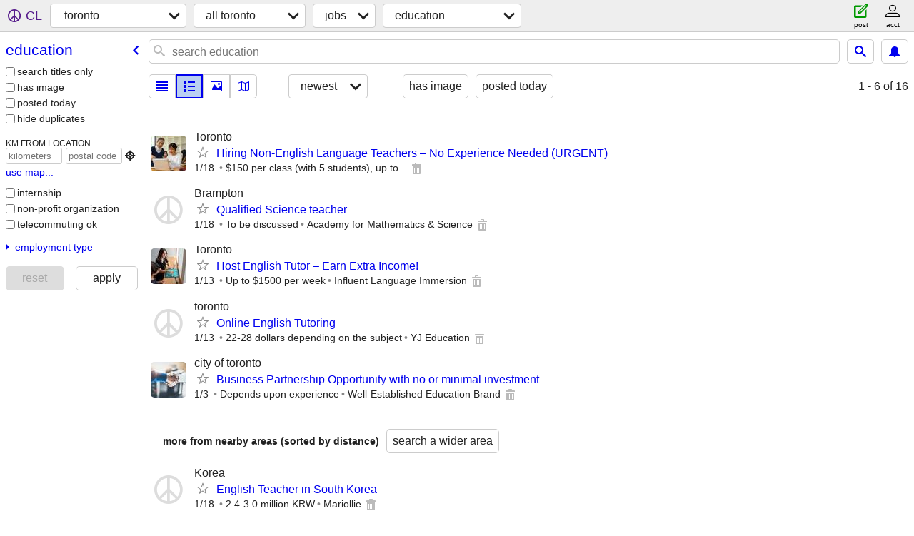

--- FILE ---
content_type: text/html; charset=utf-8
request_url: https://toronto.craigslist.org/search/edu
body_size: 2662
content:
<!DOCTYPE html>
<html>
<head>
    
	<meta charset="UTF-8">
	<meta http-equiv="X-UA-Compatible" content="IE=Edge">
	<meta name="viewport" content="width=device-width,initial-scale=1">
	<meta property="og:site_name" content="craigslist">
	<meta name="twitter:card" content="preview">
	<meta property="og:title" content="toronto education/teaching jobs - craigslist">
	<meta name="description" content="toronto education/teaching jobs - craigslist">
	<meta property="og:description" content="toronto education/teaching jobs - craigslist">
	<meta property="og:url" content="https://toronto.craigslist.org/search/edu">
	<title>toronto education/teaching jobs - craigslist</title>
	<link rel="canonical" href="https://toronto.craigslist.org/search/edu">
	<link rel="alternate" href="https://toronto.craigslist.org/search/edu" hreflang="x-default">



    <link rel="icon" href="/favicon.ico" id="favicon" />

<script type="application/ld+json" id="ld_searchpage_data" >
    {"@context":"https://schema.org","breadcrumb":{"@type":"BreadcrumbList","itemListElement":[{"position":1,"@type":"ListItem","name":"toronto.craigslist.org","item":"https://toronto.craigslist.org"},{"name":"jobs","item":"https://toronto.craigslist.org/search/jjj","position":2,"@type":"ListItem"},{"@type":"ListItem","position":3,"name":"education","item":"https://toronto.craigslist.org/search/edu"}],"@context":"https://schema.org"},"description":"Education/Teaching jobs in Toronto","@type":"SearchResultsPage"}
</script>



    <style>
        body {
            font-family: sans-serif;
        }

        #no-js {
            position: fixed;
            z-index: 100000;
            top: 0;
            bottom: 0;
            left: 0;
            right: 0;
            overflow:auto;
            margin: 0;
            background: transparent;
        }

        #no-js h1 {
            margin: 0;
            padding: .5em;
            color: #00E;
            background-color: #cccccc;
        }

        #no-js  p {
            margin: 1em;
        }

        .no-js header,
        .no-js form,
        .no-js .tsb,
        .unsupported-browser header,
        .unsupported-browser form,
        .unsupported-browser .tsb {
            display: none;
        }

        #curtain {
            display: none;
            position: fixed;
            z-index: 9000;
            top: 0;
            bottom: 0;
            left: 0;
            right: 0;
            margin: 0;
            padding: 0;
            border: 0;
            background: transparent;
        }

        .show-curtain #curtain {
            display: block;
        }

        #curtain .cover,
        #curtain .content {
            position: absolute;
            display: block;
            top: 0;
            bottom: 0;
            left: 0;
            right: 0;
            margin: 0;
            padding: 0;
            border: 0;
        }

        #curtain .cover {
            z-index: 1;
            background-color: white;
        }

        .show-curtain #curtain .cover {
            opacity: 0.7;
        }

        .show-curtain.clear #curtain .cover {
            opacity: 0;
        }

        .show-curtain.opaque #curtain .cover {
            opacity: 1;
        }

        #curtain .content {
            z-index: 2;
            background: transparent;
            color: #00E;

            display: flex;
            flex-direction: column;
            justify-content: center;
            align-items: center;
        }

        .unrecoverable #curtain .content,
        .unsupported-browser #curtain .content {
            display: block;
            align-items: start;
        }

        #curtain h1 {
            margin: 0;
            padding: .5em;
            background-color: #cccccc;
        }

        #curtain  p {
            margin: 1em;
            color: black;
        }

        .pacify #curtain .icom-:after {
            content: "\eb23";
        }

        #curtain .text {
            display: none;
        }

        .loading #curtain .text.loading,
        .reading #curtain .text.reading,
        .writing #curtain .text.writing,
        .saving #curtain .text.saving,
        .searching #curtain .text.searching,
        .unrecoverable #curtain .text.unrecoverable,
        .message #curtain .text.message {
            display: block;
        }

        .unrecoverable #curtain .text.unrecoverable {
        }

        @keyframes rotate {
            from {
                transform: rotate(0deg);
            }
            to {
                transform: rotate(359deg);
            }
        }

        .pacify #curtain .icom- {
            font-size: 3em;
            animation: rotate 2s infinite linear;
        }
    </style>

    <style>
        body {
            margin: 0;
            border: 0;
            padding: 0;
        }

        ol.cl-static-search-results, .cl-static-header {
            display:none;
        }

        .no-js ol.cl-static-search-results, .no-js .cl-static-header {
            display:block;
        }
    </style>


</head>

<body  class="no-js"  >



    <div class="cl-content">
        <main>
        </main>
    </div>

    <div id="curtain">
        <div class="cover"></div>
        <div class="content">
            <div class="icom-"></div>
            <div class="text loading">loading</div>
            <div class="text reading">reading</div>
            <div class="text writing">writing</div>
            <div class="text saving">saving</div>
            <div class="text searching">searching</div>
            <div id="curtainText" class="text message"></div>
            <div class="text unrecoverable">
                 <p><a id="cl-unrecoverable-hard-refresh" href="#" onclick="location.reload(true);">refresh the page.</a></p>
             </div>
         </div>
    </div>



    <script>
        (function() {
            try {
                window.onpageshow = function(event) {
                    if (event.persisted && cl.upTime()>1000 && /iPhone/.test(navigator.userAgent)) {
                        window.location.reload();
                    }
                };

                window.addEventListener('DOMContentLoaded', function() {
                    document.body.classList.remove('no-js');
                });
                document.body.classList.remove('no-js');
            } catch(e) {
                console.log(e);
            }
        })();
    </script>

    
     
     <script src="https://www.craigslist.org/static/www/d58afecda5261cb9fcb91b2d144412254d004485.js" crossorigin="anonymous"></script>
     <script>
         window.cl.init(
             'https://www.craigslist.org/static/www/',
             '',
             'www',
             'search',
             {
'defaultLocale': "en_US",
'initialCategoryAbbr': "edu",
'location': {"region":"ON","radius":0,"url":"toronto.craigslist.org","lat":43.648,"country":"CA","postal":"M6J1K2","lon":-79.405,"city":"Toronto","areaId":25},
'seoLinks': 0
},
             0
         );
     </script>
     

    
    <iframe id="cl-local-storage" src="https://www.craigslist.org/static/www/localStorage-092e9f9e2f09450529e744902aa7cdb3a5cc868d.html" style="display:none;"></iframe>
    


    <script>
        window.cl.specialCurtainMessages = {
            unsupportedBrowser: [
                "We've detected you are using a browser that is missing critical features.",
                "Please visit craigslist from a modern browser."
            ],
            unrecoverableError: [
                "There was an error loading the page."
            ]
        };
    </script>
    <div class="cl-static-header">
        <a href="/">craigslist</a>
            <h1>Education/Teaching jobs in Toronto</h1>
    </div>

    <ol class="cl-static-search-results">
        <li class="cl-static-hub-links">
            <div>see also</div>
        </li>
        <li class="cl-static-search-result" title="Hiring Non-English Language Teachers – No Experience Needed (URGENT)">
            <a href="https://toronto.craigslist.org/tor/edu/d/don-mills-south-hiring-non-english/7909521071.html">
                <div class="title">Hiring Non-English Language Teachers – No Experience Needed (URGENT)</div>

                <div class="details">
                    <div class="price">$0</div>
                    <div class="location">
                        Toronto
                    </div>
                </div>
            </a>
        </li>
        <li class="cl-static-search-result" title="Qualified Science teacher">
            <a href="https://toronto.craigslist.org/bra/edu/d/brampton-north-central-qualified/7909419790.html">
                <div class="title">Qualified Science teacher</div>

                <div class="details">
                    <div class="price">$0</div>
                    <div class="location">
                        Brampton
                    </div>
                </div>
            </a>
        </li>
        <li class="cl-static-search-result" title="Host English Tutor – Earn Extra Income!">
            <a href="https://toronto.craigslist.org/tor/edu/d/downtown-toronto-host-english-tutor/7908346179.html">
                <div class="title">Host English Tutor – Earn Extra Income!</div>

                <div class="details">
                    <div class="price">$0</div>
                    <div class="location">
                        Toronto
                    </div>
                </div>
            </a>
        </li>
        <li class="cl-static-search-result" title="Online English Tutoring">
            <a href="https://toronto.craigslist.org/tor/edu/d/toronto-online-english-tutoring/7908287736.html">
                <div class="title">Online English Tutoring</div>

                <div class="details">
                    <div class="price">$0</div>
                    <div class="location">
                        toronto
                    </div>
                </div>
            </a>
        </li>
        <li class="cl-static-search-result" title="Business Partnership Opportunity with no or minimal investment">
            <a href="https://toronto.craigslist.org/tor/edu/d/north-york-business-partnership/7906327950.html">
                <div class="title">Business Partnership Opportunity with no or minimal investment</div>

                <div class="details">
                    <div class="price">$0</div>
                    <div class="location">
                        city of toronto
                    </div>
                </div>
            </a>
        </li>
    </ol>
</body>
</html>
